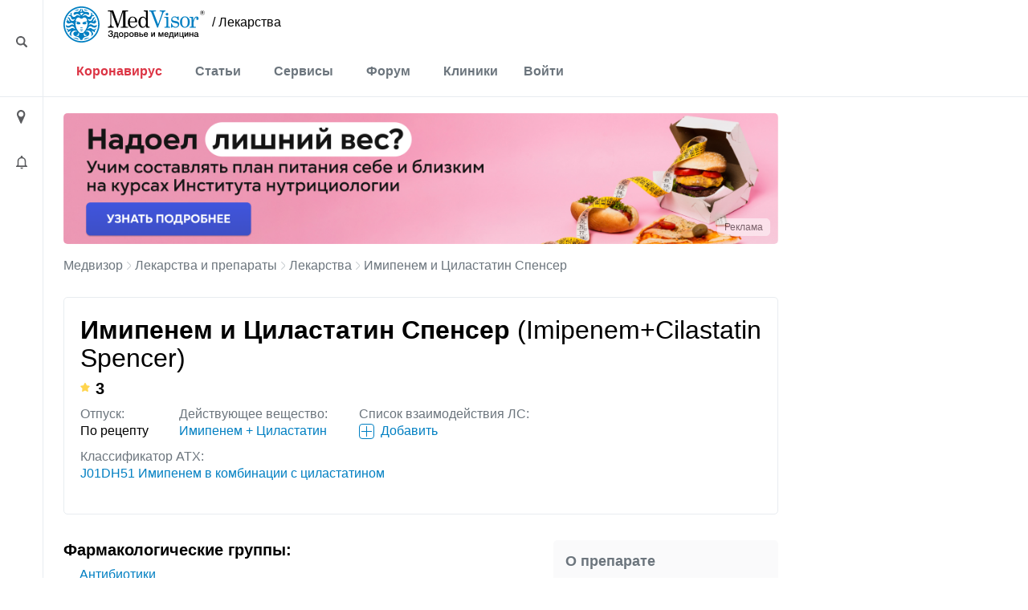

--- FILE ---
content_type: text/html; charset=UTF-8
request_url: https://medvisor.ru/medicine/drug/imipenem-i-tsilastatin-spenser_33768/
body_size: 19633
content:
<!doctype html><html lang="ru"><head><meta name="viewport" content="width=device-width, initial-scale=1"><title>Имипенем и Циластатин Спенсер: инструкция по применению, аналоги | МедВизор</title><link rel="dns-prefetch" href="https://hb.bizmrg.com/"><!-- Yandex.Metrika counter --> <script data-skip-moving="true" async> (function(m,e,t,r,i,k,a){m[i]=m[i]||function(){(m[i].a=m[i].a||[]).push(arguments)}; m[i].l=1*new Date();k=e.createElement(t),a=e.getElementsByTagName(t)[0],k.async=1,k.src=r,a.parentNode.insertBefore(k,a)}) (window, document, "script", "/local/include_area/yandex/tag.js", "ym"); ym(52143409, "init", { clickmap:true, trackLinks:true, accurateTrackBounce:true, webvisor:true }); </script> <noscript><div><img src="https://mc.yandex.ru/watch/52143409" style="position:absolute; left:-9999px;" alt="" /></div></noscript> <!-- /Yandex.Metrika counter --><script data-skip-moving=true async src="//sjsmartcontent.org/static/plugin-site/js/sjplugin.js" data-site="6izx"></script>        <meta http-equiv="Content-Type" content="text/html; charset=UTF-8" /><meta name="description" content="Инструкция по применению и аннотация к препарату имипенем и циластатин спенсер. Аналоги, побочные эффекты, показания к применению и противопоказания." /><link rel="canonical" href="https://medvisor.ru/medicine/drug/imipenem-i-tsilastatin-spenser_33768/" /><script data-skip-moving="true">(function(w, d, n) {var cl = "bx-core";var ht = d.documentElement;var htc = ht ? ht.className : undefined;if (htc === undefined || htc.indexOf(cl) !== -1){return;}var ua = n.userAgent;if (/(iPad;)|(iPhone;)/i.test(ua)){cl += " bx-ios";}else if (/Windows/i.test(ua)){cl += ' bx-win';}else if (/Macintosh/i.test(ua)){cl += " bx-mac";}else if (/Linux/i.test(ua) && !/Android/i.test(ua)){cl += " bx-linux";}else if (/Android/i.test(ua)){cl += " bx-android";}cl += (/(ipad|iphone|android|mobile|touch)/i.test(ua) ? " bx-touch" : " bx-no-touch");cl += w.devicePixelRatio && w.devicePixelRatio >= 2? " bx-retina": " bx-no-retina";if (/AppleWebKit/.test(ua)){cl += " bx-chrome";}else if (/Opera/.test(ua)){cl += " bx-opera";}else if (/Firefox/.test(ua)){cl += " bx-firefox";}ht.className = htc ? htc + " " + cl : cl;})(window, document, navigator);</script><link href="/bitrix/cache/css/s1/main/page_cef68fc2d111963da77b6e05dbed18f3/page_cef68fc2d111963da77b6e05dbed18f3_v1.css?175213319571522"   rel="stylesheet" /><link href="/bitrix/cache/css/s1/main/default_e47bb359df004e8869ee9a7a1896048c/default_e47bb359df004e8869ee9a7a1896048c_v1.css?17520564785086"   rel="stylesheet" /><link href="/bitrix/cache/css/s1/main/template_77498789ec65faebfb5d78594fa2e0f0/template_77498789ec65faebfb5d78594fa2e0f0_v1.css?1752056478415488"   data-template-style="true" rel="stylesheet" /><link rel="amphtml" href="https://medvisor.ru/amp/medicine/drug/imipenem-i-tsilastatin-spenser_33768/"><link href="/local/templates/main/assets/fonts/fonts.min.css"><link rel="preconnect" href="https://fonts.gstatic.com" crossorigin><link rel="preconnect" href="https://fonts.googleapis.com"></head><body class="body--site page page_ru page_secondary  "><header class="header" id="top"><div class="container-fluid"><div class="row"><div class="row__left"><div class="content"><i style="margin-top:3px" class="ico ico-loupe ico-big ico--area bl search__top-trigger"></i></div></div><div class="container container__main"><div class="header__inner"><div class="row justify-content-between w100 no-gutters position-relative col__menu-top"><div class="search__top-container search__top-container--hidden w0"><div class="search__top" id="top-search"><form action="/search/"><input class="search__top-input" id="top-search-input" type="text" name="q" value="" autocomplete="off" placeholder="Искать" /><input name="s" class="hidden" type="submit" value="Искать" /></form><i class="ico ico-close search__top-trigger search__top-close"></i></div></div><div class="col-auto"><div class="menu__logo"><a href="/" class="menu__logo-link"><img class="menu__logo-image" alt="MedVisor — Здоровье и медицина" title="MedVisor — Здоровье и медицина" width="176" height="45" src="/local/templates/main/assets/images/logo/logo-r.svg"></a><span class="menu__logo-text"><a href="/medicine/" class="logo-suffix">/&nbsp;Лекарства</a></span></div></div><div class="col-auto d-flex d-md-none"><div class="h-100 d-flex align-items-center"><i class="search__top-trigger ico ico-menu-search mr-1"></i><i class="menu__top-trigger ico ico-burger"></i></div></div><div class="col-24 col-md-auto menu__top-col modal__mobile"><div class="container"><div class="d-flex d-md-none mt-1 py-3 border-top"><div class="menu__top-location-trigger location-trigger"><!--'start_frame_cache_headerMenu'--><i class="ico ico-location"></i>Москва<!--'end_frame_cache_headerMenu'--></div></div><nav class="menu__top"><i class="ico ico-menu-close menu__top-close modal__mobile-close"></i><div class="menu__top-item menu__top-item--dropdown"><!--'start_frame_cache_LkGdQn'--><a href="/covid-19/" class="menu__top-link" style="color:#dc3545;">Коронавирус</a><a href="#" class="submenu__top-next"></a><!--'end_frame_cache_LkGdQn'-->							<div class="menu__top-dropdown"><ul class="menu__top-submenu"><li class="menu__top-subitem"><a href="/covid-19/" class="menu__top-sublink">Полезная информация</a></li><li class="menu__top-subitem"><a href="/covid-19/monitor/" class="menu__top-sublink">Мониторинг</a></li><li class="menu__top-subitem"><a href="/covid-19/monitor/russia/" class="menu__top-sublink">Мониторинг по России</a></li></ul></div></div><div class="menu__top-item menu__top-item--dropdown"><!--'start_frame_cache_W4WHwB'--><a href="/" class="menu__top-link">Статьи</a><a href="#" class="submenu__top-next"></a><!--'end_frame_cache_W4WHwB'-->							<div class="menu__top-dropdown"><ul class="menu__top-submenu"><li class="menu__top-subitem"><a href="/articles/privivki/" class="menu__top-sublink">Прививки</a></li><li class="menu__top-subitem"><a href="/articles/allergii/" class="menu__top-sublink">Аллергии</a></li><li class="menu__top-subitem"><a href="/articles/diabet/" class="menu__top-sublink">Диабет</a></li><li class="menu__top-subitem"><a href="/articles/migren/" class="menu__top-sublink">Мигрень</a></li><li class="menu__top-subitem menu__top-subitem--divide"><a href="/articles/" class="menu__top-sublink btn-border fs-small">Еще 35 разделов</a></li><li class="menu__top-subitem"><a href="/articles/" class="menu__top-sublink">Статьи</a></li><li class="menu__top-subitem"><a href="/pervaya-pomoshch/" class="menu__top-sublink">Первая помощь</a></li><li class="menu__top-subitem"><a href="/rezultaty-analizov/" class="menu__top-sublink">Результаты анализов</a></li><li class="menu__top-subitem"><a href="/news/" class="menu__top-sublink">Новости</a></li></ul></div></div><div class="menu__top-item menu__top-item--dropdown"><!--'start_frame_cache_onKeLo'--><a href="/services/" class="menu__top-link">Сервисы</a><a href="#" class="submenu__top-next"></a><!--'end_frame_cache_onKeLo'-->							<div class="menu__top-dropdown"><ul class="menu__top-submenu"><li class="menu__top-subitem"><a href="/services/procent-zhira-v-tele/" class="menu__top-sublink">Калькулятор процента жира в теле</a></li><li class="menu__top-subitem"><a href="/services/navy-procent-zhira-v-tele/" class="menu__top-sublink">Калькулятор для определения процента жира по методу ВМС США</a></li><li class="menu__top-subitem"><a href="/services/kalkulyator-velichiny-osnovnogo-obmena/" class="menu__top-sublink">Калькулятор основного обмена веществ</a></li><li class="menu__top-subitem"><a href="/services/kalkulyator-korrektirovki-dosi-insulina/" class="menu__top-sublink">Калькулятор корректировки дозы инсулина</a></li><li class="menu__top-subitem menu__top-subitem--divide"><a href="/services/" class="menu__top-sublink btn-border fs-small">Еще 17 сервисов</a></li><li class="menu__top-subitem"><a href="/analyzes/" class="menu__top-sublink">Расшифровка анализов онлайн</a></li></ul></div></div><div class="menu__top-item"><!--'start_frame_cache_CO10sC'--><a href="/forum/" class="menu__top-link">Форум</a><!--'end_frame_cache_CO10sC'-->					</div><div class="menu__top-item"><!--'start_frame_cache_djh4n9'--><a href="/moskva/hospitals/" class="menu__top-link">Клиники</a><!--'end_frame_cache_djh4n9'-->					</div></nav><div class="menu__top menu__top-auth-link"><div class="menu__top-item"><a href="#" class="menu__top-link js-auth-form-trigger">Войти</a></div></div></div></div></div></div></div><div class="row__right"></div></div></div></header><main class="page__main"><div class="container-fluid h-100"><div class="row h-100"><div class="row__left"><div class="content"><i class="ico ico-location ico-big ico--area bl location-trigger"></i><i class="ico ico-bell ico--area ico-big bl"></i></div><a href="#top" class="scroll-top"><span class="scroll-top-button"><span>наверх</span></span></a></div><div class="container container__main pb-5"><!--noindex--><div class="city-select__wrapper notCover modal__mobile"><img style="width:100%;height:auto;" alt="Местоположение" src="/local/templates/main/assets/images/ui/img_preloader.svg"></div><!--/noindex--><div class="user__form-wrapper js-user-form-wrapper notCover modal__mobile"><div class="container"><i class="ico ico-menu-close modal__mobile-close"></i><div class="user__form js-user-form-placeholder"></div><img class="js-user-form-loader" alt="Войти в аккуант" style="display:none;width:100%;height:auto;" src="/local/templates/main/assets/images/ui/img_preloader.svg"></div></div><section class="page__content"><div class="page__inner "><div class="row"><div class="col-24"><!--'start_frame_cache_topBanner'-->                                                                                            <div class="rk-offer rk-offer--top"><div class="rk-offer__top"><noindex><a href="/bitrix/rk.php?id=1&amp;site_id=s1&amp;event1=banner&amp;event2=click&amp;event3=1+%2F+%5B1%5D+%5BTOP%5D+%D0%A0%D0%BE%D0%B7%D0%BE%D0%B2%D1%8B%D0%B5+%D0%B1%D0%B0%D0%BD%D0%BD%D0%B5%D1%80%D1%8B+%D1%81+%D0%B1%D1%83%D1%80%D0%B3%D0%B5%D1%80%D0%BE%D0%BC+%D0%BD%D0%B0+%D0%B3%D0%BB%D0%B0%D0%B2%D0%BD%D0%BE%D0%B9&amp;goto=https%3A%2F%2Fpro.nutriciologiya.com%2F%3Futm_source%3Dmedvizor%26utm_medium%3Dbanner%26utm_campaign%3DINO%26utm_content%3Dglavnaya_pinkbanner&amp;af=fad44d7592228b3933454088cbb50350" rel="nofollow"><picture><source media="(max-width: 992px)" srcset="/upload/rk/6ae/7ki8hj81a66n3t6d3lu1go5whfkwybwk.png">    <source media="(min-width: 993px)" srcset="/upload/rk/abe/ek2zf7ug6hom684fdp70nhi1e469y919.png">    <img src="/upload/rk/abe/ek2zf7ug6hom684fdp70nhi1e469y919.png" class="img-responsive" loading="lazy" alt="162765"></picture></a></noindex></div><div class="rk-offer__shild x-right y-bottom "><button type="button" class="rk-offer__button" data-container="body"  data-toggle="popover" data-placement="left" data-content="ИНН:7203508378 erid:2W5zFGKVc6L АНО ДПО НАЦИОНАЛЬНАЯ АКАДЕМИЯ МЕДИЦИНСКОГО ОБРАЗОВАНИЯ ИМЕНИ Н.А. БОРОДИНА ">Реклама</button></div></div><!--'end_frame_cache_topBanner'-->                                                                    </div></div><div class="row"><div class="col-24"></div></div><div class="row"><div class="col-24"><div class="breadcrumb"><div class="breadcrumb-item"><a class="breadcrumb-link" href="/" title="Медвизор">Медвизор</a></div><div class="breadcrumb-item"><i class="ico ico-right"></i><a class="breadcrumb-link" href="/medicine/" title="Лекарства и препараты">Лекарства и препараты</a></div><div class="breadcrumb-item"><i class="ico ico-right"></i><a class="breadcrumb-link" href="/medicine/drug/" title="Лекарства">Лекарства</a></div><div class="breadcrumb-item"><i class="ico ico-right"></i>Имипенем и Циластатин Спенсер</div></div><script type="application/ld+json">{"@context":"http:\/\/schema.org","@type":"BreadcrumbList","itemListElement":[[{"@type":"ListItem","position":0,"item":{"@id":"https:\/\/medvisor.ru\/","name":"Главная"}},{"@type":"ListItem","position":1,"item":{"@id":"https:\/\/medvisor.ru\/medicine\/","name":"Лекарства и препараты"}},{"@type":"ListItem","position":2,"item":{"@id":"https:\/\/medvisor.ru\/medicine\/drug\/","name":"Лекарства"}},{"@type":"ListItem","position":3,"item":{"@id":"https:\/\/medvisor.ru\/medicine\/drug\/imipenem-i-tsilastatin-spenser_33768\/","name":"Имипенем и Циластатин Спенсер"}}]]}</script>	<div class="drug__detail"><div class="row mt-2 mb-3"><div class="col-24"><div class="drug__preview drug__preview--big mb-3"><div class="drug__preview-content"><div class="drug__preview-header"><h1 class="page__title drug__detail-title">Имипенем и Циластатин Спенсер <span class="font-weight-normal">(Imipenem+Cilastatin Spencer)</span></h1><div class="drug__preview-rating mb-1"><!--'start_frame_cache_IjWcdm'--><i class="ico ico-star mr-1"></i> 3<!--'end_frame_cache_IjWcdm'-->				</div></div><div class="drug__preview-description"><div class="drug__preview-description-item"><div class="drug__preview-description-item-title flex-grow-1">Отпуск:</div><div class="drug__preview-description-item-value">
															По рецепту													</div></div><div class="drug__preview-description-item"><div class="drug__preview-description-item-title">Действующее вещество:</div><div class="drug__preview-description-item-value"><a href="/medicine/substance/imipenem-tsilastatin_26933/">Имипенем + Циластатин</a></div></div><div class="drug__preview-description-item"><div class="drug__preview-description-item-title">Список взаимодействия ЛС:</div><div class="drug__preview-description-item-value"><a href="#" data-id="33768" class="drug__preview-add-to-interaction d-flex"><i class="ico-adder ico-add mr-2"></i> <span>Добавить</span></a></div></div><div class="drug__preview-description-item"><div class="drug__preview-description-item-title">Классификатор АТХ:</div><div class="drug__preview-description-item-value"><a href="/medicine/atx/j/01/d/h/51/">J01DH51 Имипенем в комбинации с циластатином</a></div></div></div></div></div></div></div><div class="row"><div class="col-24 col-lg-16"><div class="drug__detail-body section__detail"><div class="drug__detail-body-item"><h2 class="paragraph" data-name="Фармакологические группы">Фармакологические группы:</h2><div class="section__showmore drug__detail-body-item-content"><div class="section__showmore-wrapper drug__itemlist-wrapper"><ul class="drug__itemlist section__showmore-content"><li><a href="/medicine/farm-group/protivomikrobnye-protivoparazitarnye-protivoglistnye-sredstva/antibiotiki/">Антибиотики</a></li></ul></div><button class="section__showmore-btn btn-border">Показать еще ↓</button></div></div><div class="drug__detail-body-item"><h2 class="paragraph" data-name="Международный классификатор (МКБ-10)">Международный классификатор болезней (МКБ-10):</h2><div class="section__showmore drug__detail-body-item-content"><div class="section__showmore-wrapper drug__itemlist-wrapper"><ul class="drug__itemlist section__showmore-content"><li><a href="/medicine/mkb/a00-v99/a30-a49/a41/9/"><span class="drug__code">A41.9</span> Септицемия неуточненная</a></li><li><a href="/medicine/mkb/a00-v99/a30-a49/a49/9/"><span class="drug__code">A49.9</span> Бактериальная инфекция неуточненная</a></li><li><a href="/medicine/mkb/i00-i99/i30-i52/i33/0/"><span class="drug__code">I33.0</span> Острый и подострый инфекционный эндокардит</a></li><li><a href="/medicine/mkb/i00-i99/i30-i52/i38/"><span class="drug__code">I38</span> Эндокардит, клапан не уточнен</a></li><li><a href="/medicine/mkb/j00-j99/j20-j22/j20/"><span class="drug__code">J20</span> Острый бронхит</a></li><li><a href="/medicine/mkb/j00-j99/j20-j22/j21/"><span class="drug__code">J21</span> Острый бронхиолит</a></li><li><a href="/medicine/mkb/j00-j99/j20-j22/j22/"><span class="drug__code">J22</span> Острая респираторная инфекция нижних дыхательных путей неуточненная</a></li><li><a href="/medicine/mkb/k00-k93/k65-k67/k65/"><span class="drug__code">K65</span> Перитонит</a></li><li><a href="/medicine/mkb/m00-m99/m00-m25/m00-m03/"><span class="drug__code">M00-M03</span> Инфекционные артропатии</a></li><li><a href="/medicine/mkb/n00-n99/n30-n39/n39/0/"><span class="drug__code">N39.0</span> Инфекция мочевыводящих путей без установленной локализации</a></li><li><a href="/medicine/mkb/n00-n99/n70-n77/n73/9/"><span class="drug__code">N73.9</span> Воспалительные болезни женских тазовых органов неуточненные</a></li><li><a href="/medicine/mkb/s00-t98/t80-t88/t81/4/"><span class="drug__code">T81.4</span> Инфекция, связанная с процедурой, не классифицированная в других рубриках</a></li></ul></div><button class="section__showmore-btn btn-border">Показать еще ↓</button></div></div><div class="drug__detail-body-item"><div class="mb-2" style="display:none;">&nbsp;</div><h2 class="paragraph" data-name="Состав и форма выпуска">Состав и форма выпуска</h2><div class="drug__detail-body-item-content"><table ><tbody><tr><td>
		 Порошок для приготовления раствора для в/в введения
	</td><td>
		 1 фл.
	</td></tr><tr><td>
		 имипенем
	</td><td>
		 500 мг
	</td></tr><tr><td>
		 циластатин натрия
	</td><td>
		 500 мг
	</td></tr></tbody></table><p>
	 Флаконы (1) - пачки картонные.
</p></div></div><div class="drug__detail-body-item"><h2 class="paragraph" data-name="Фармакологическое действие">Фармакологическое действие</h2><div class="drug__detail-body-item-content"><p></p><p>
	Бета-лактамный антибиотик широкого спектра действия. Подавляет синтез клеточной стенки бактерий и оказывает бактерицидное действие в отношении широкого спектра грамположительных и грамотрицательных микроорганизмов, аэробных и анаэробных. <br>
	 Имипенем&nbsp;- производное тиенамицина, относится к группе карбапенемов. <br>
	 Циластатин натрия&nbsp;ингибирует дегидропептидазу - фермент, метаболизирующий имипенем в почках, что значительно увеличивает концентрацию неизмененного имипенема в мочевыводящих путях. Циластатин не имеет собственной антибактериальной активности, не угнетает β-лактамазу бактерий. <br>
	 Препарат&nbsp;активен в отношении&nbsp;Pseudomonas aeruginosa, Staphylococcus aureus, Streptococcus faecalis и Bacteroides fragilis. Устойчив к разрушению бактериальной β-лактамазой, что делает его эффективным в отношении многих микроорганизмов, таких как Pseudomonas aeruginosa, Serratia spp. и Enterobacter spp., которые устойчивы к большинству бета-лактамных антибиотиков. Антибактериальный спектр включает практически все клинически значимые патогенные микроорганизмы. <br>
	 Активен в отношении грамотрицательных аэробных бактерий:&nbsp;Achromobacter spp., Acinetobacter spp. (ранее Mima - Herellea), Aeromonas hydrophila, Alcaligenes spp., Bordetella bronchicanis, Bordetella bronchiseptica, Bordetella pertussis, Brucella melitensis, Campylobacter spp., Capnocytophaga spp., Citrobacter spp. (в т.ч. Citrobacter diversus, Citrobacter freundii), Eikenella corrodens, Enterobacter spp. (в т.ч. Enterobacter aerogenes, Enterobacter agglomerans, Enterobacter cloacae), Escherichia coli, Gardnerella vaginalis, Haemophilus ducreyi, Haemophilus influenzae (включая штаммы, образующие бета-лактамазу), Haemophilus parainfluenzae, Hafnia alvei, Klebsiella spp (в т.ч. Klebsiella oxytoca, Klebsiella ozaenae, Klebsiella pneumoniae), Moraxella spp., Morganella morganii (ранее Proteus morganii), Neisseria gonorrhoeae (включая штаммы, образующие пенициллиназу), Neisseria meningitidis, Yersinia spp. (ранее Pasteurella), в т.ч. Yersinia multocida, Yersinia enterocolitica, Yersinia pseudotuberculosis; Plesiomonas shigelloides, Proteus spp. (в т.ч. Proteus mirabilis, Proteus vulgaris), Providencia spp. (в т.ч. Providencia alcalifaciens, Providencia rettgeri (ранее Proteus rettgeri), Providencia stuartii), Pseudomonas spp. (в т.ч. Pseudomonas aeruginosa, Pseudomonas fluorescens, Pseudomonas pseudomallei, Pseudomonas putida, Pseudomonas stutzeri), Salmonella spp. (в т.ч. Salmonella typhi), Serratia spp. (в т.ч. Serratia marcescens, Serratia proteamaculans), Shigella spp; гром положительных аэробных бактерий: Bacillus spp., Enterococcus faecalis, Erysipelothrix rhusiopathiae, Listeria monocytogenes, Nocardia spp., Pediococcus spp., Staphylococcus aureus (включая штаммы, образующие пенициллиназу), Staphylococcus epidermidis (включая штаммы, образующие пенициллиназу), Staphylococcus saprophyticus, Streptococcus agalactiae, Streptococcus pneumoniae, Streptococcus pyogenes, Streptococcus группа С, Streptococcus группа G, зеленящие стрептококки включая альфа- и гамма-гемолитические штаммы); грамотрицательных анаэробных бактерий: Bacteroides spp. (в т.ч. Bacteroides distasonis, Bacteroides fragilis, Prevotella melaninogenica (ранее Bacteroides melaninogenicus), Bacteroides ovatus, Bacteroides thetaiotaomicron, Bacteroides uniformis, Bacteroides vulgatus), Bilophila wadsworthia, Fusobacterium spp в т.ч. (Fusobacterium necrophorum, Fusobacterium nucleatum), Porphyromonas asaccharolytica (ранее Bacteroides asaccharolyticus), Prevotella bivia (ранее Bacteroides bivius), Prevotella disiens (ранее Bacteroides disiens), Prevotella intermedia (ранее Bacteroides intermedius), Veillonella spp.; грамположительных анаэробных бактерий: Actinomyces spp., Bifidobacterium spp., Clostridium spp. (в т.ч. Clostridium perfringens), Eubacter spp., Lactobacillus spp., Microaerophilic streptococcus, Mobiluncus spp., Peptococcus spp., Peptostreptococcus spp., Propionibacterium spp. (включая Propionibacterium acne); др. микроорганизмов: Mycobacterium fortuitum, Mycobacterium smegmatis. <br>
	 Некоторые Staphylococcus spp. (устойчивые к метициллину), Streptococcus spp. (группа D), Stenotrophomonas maltophilia, Enterococcus faecium и некоторые штаммы Pseudomonas cepacia нечувствительны к имипенему. Эффективен против многих инфекций, вызванных бактериями, устойчивыми к цефалоспоринам, аминогликозидам, пенициллинам. In vitro действует синергидно с аминогликозидами в отношении некоторых штаммов Pseudomonas aeruginosa.
</p><p></p></div></div><div class="drug__detail-body-item"><h2 class="paragraph" data-name="Показания">Показания</h2><div class="drug__detail-body-item-content"><p></p><p>
	Инфекционно-воспалительные заболевания, вызванные чувствительными микроорганизмами (полимикробные или смешанные аэробно-анаэробные инфекции):
</p><ul><li>инфекции нижних отделов дыхательных путей;</li><li>инфекции мочевыводящих путей;</li><li>интраабдоминальные инфекции;</li><li>инфекции кожи и мягких тканей;</li><li>инфекции костей и суставов;</li><li>перитонит;</li><li>сепсис;</li><li>эндокардит;</li><li>воспалительные заболевания органов малого таза.</li></ul>
 Профилактика послеоперационных осложнений.
<p></p><p></p></div></div><div class="drug__detail-body-item"><h2 class="paragraph" data-name="Противопоказания к применению">Противопоказания к применению</h2><div class="drug__detail-body-item-content"><ul><li>беременность;</li><li>период лактации;</li><li>ранний детский возраст (до 3 мес);</li><li>у детей с нарушением функции почек (концентрация сывороточного креатинина более 2 мг/дл);</li><li>повышенная чувствительность к компонентам препарата, к карбапенемам и другим бета-лактамным антибиотикам.</li></ul><p></p><p><i>С&nbsp;осторожностью </i> <br>
	 Заболевания ЦНС, ЖКТ (в т.ч. в анамнезе), пожилой возраст.
</p><p></p></div></div><div class="drug__detail-body-item"><h2 class="paragraph" data-name="Применение при беременности и кормлении грудью">Применение при беременности и кормлении грудью</h2><div class="drug__detail-body-item-content"><p>
	Препарат противопоказан к применению при беременности и в период лактации.
</p></div></div><div class="drug__detail-body-item"><div class="mb-2"><div id="yandex_rtb_R-A-562012-13"></div></div><h2 class="paragraph" data-name="Применение у детей">Применение у детей</h2><div class="drug__detail-body-item-content"><p></p><p>
	Детям с массой тела 40 кг и более -&nbsp;те же дозы, что и взрослым. <br>
	 Детям старше 3 месяцев и с массой тела менее 40 кг&nbsp;- 15 мг/кг 4 раза/сут; максимальная суточная доза - 2 г. <br>
	 Противопоказан:
</p><ul><li>ранний детский возраст (до 3 мес);</li><li>у детей с нарушением функции почек (концентрация сывороточного креатинина более 2 мг/дл).</li></ul><p></p><ul></ul></div></div><div class="drug__detail-body-item"><h2 class="paragraph" data-name="Применение у пожилых пациентов">Применение у пожилых пациентов</h2><div class="drug__detail-body-item-content"><p>
	Следует иметь в виду, что у пожилых пациентов вероятно наличие возрастных нарушений функции почек, что может потребовать снижения дозы.
</p></div></div><div class="drug__detail-body-item"><h2 class="paragraph" data-name="Побочные действия">Побочные действия</h2><div class="drug__detail-body-item-content"><p></p><p><i>Со стороны нервной системы:</i>&nbsp;миоклония, психические нарушения, галлюцинации, спутанность сознания, эпилептические припадки, парестезии. <br><i>Со стороны мочевыделителыюй системы:&nbsp;</i>олигурия, анурия, полиурия, острая почечная недостаточность (редко). <br><i>Со стороны желудочно-кишечного тракта:</i>&nbsp;тошнота, рвота, диарея, пссвдомембранозный энтероколит, гепатит (редко). <br><i>Со стороны органов кроветворения и системы гемостаза:</i>&nbsp;эозинофилия, лейкопения, нейтропения, агранулоцитоз. тромбоцитопения, тромбоцитоз, моноцитоз, лимфоцитоз. базофилия, снижение гемоглобина, удлинение протромбииового времени. <br><i>Лабораторные показатели:</i>&nbsp;повышение активности печеночных трансаминаз и щелочной фосфатазы, гипербилирубинемия. гиперкреатининемия, повышение концентрации азота мочевины, прямой положительный тест Кумбса. <br><i>Аллергические реакции:&nbsp;</i>кожная сыпь, зуд, крапивница, мультиформная экссудативная эритема (в т.ч. синдром Стивенса-Джопсона), ангионевротический отек, токсический эпидермальный некролиз (редко), эксфолиативный дерматит (редко), лихорадка, анафилактические реакции. <br><i>Местные реакции:</i>&nbsp;тромбофлебит. <br><i>Прочие:</i>&nbsp;кандидоз, нарушение вкуса.
</p><p></p></div></div><div class="drug__detail-body-item"><h2 class="paragraph" data-name="Взаимодействие">Взаимодействие</h2><div class="drug__detail-body-item-content"><p></p><p>
	Фармацевтически несовместим с солью молочной кислоты, другими антибактериальными препаратами. <br>
	 При одновременном применении с пенициллинами и цсфалоспоринами возможна перекрестная аллергия; проявляет антагонизм по отношению к другим бета-лактамным антибиотикам (пенициллинам, цефалоспоринам и монобактамам). <br>
	 Ганцикловир повышает риск развития генерализованных судорог. <br>
	 Лекарственные средства, блокирующие канальцевую секрецию, незначительно увеличивают концентрацию в плазме и Т<sub>1/2</sub>&nbsp;имипенема (если требуются высокие концентрации имипенема, применять эти лекарственные средства одновременно не рекомендуется).
</p><p></p></div></div><div class="drug__detail-body-item"><h2 class="paragraph" data-name="Способ применения и дозы">Способ применения и дозы</h2><div class="drug__detail-body-item-content"><p></p><p>
	В/в капельно. <br>
	 Приведенные ниже дозы рассчитаны на&nbsp;массу тела 70 кг и более и клиренс креатинина (КК) 70 мл/мин/1.73 кв.м и более. Для&nbsp;больных с КК менее 70 мл/мин/1.73 кв.м и/или меньшей массой тела&nbsp;следует пропорционально уменьшить дозу. <br>
	 Средняя терапевтическая доза дня&nbsp;взрослых&nbsp;при в/в введении - 1-2 г/сут, разделенная на 3-4 введения; максимальная суточная доза - 4 г или 50 мг/кг в зависимости от тоге, какая доза будет меньшей. <br>
	 Больным с&nbsp;легкой степенью тяжести инфекции&nbsp;- по 250 мг 4 раза/сут,&nbsp;средней степенью&nbsp;- 500 мг 3 раза/сут или 1 г 2 раза/сут,&nbsp;тяжелой степенью&nbsp;- 500 мг 4 раза/сут, при&nbsp;инфекции, угрожающей жизни больного,&nbsp;- 1 г 3-4 раза/сут. Каждые 250-500 мг вводят в/в в течение 20-30 мин, а каждые I г - в течение 40-60 мин. <br>
	 Для&nbsp;профилактики послеоперационных инфекций&nbsp;- 1 г во время вводной анестезии и 1 г через 3 ч. В случае хирургического вмешательства с высокой степенью риска развития инфекции (операция на толстой и прямой кишке) дополнительно вводят по 500 мг через 8 и 16 ч после общей анестезии. <br>
	 Максимальные суточные дозы для в/в введения у&nbsp;больных с почечной недостаточностью в зависимости от степени тяжести инфекции и значений КК (мл/мин/1.73 кв.м):
</p><ul><li>при&nbsp;легком течении инфекции&nbsp;и&nbsp;КК 41-70 мл/мин&nbsp;- по 250 мг через 8 ч,&nbsp;КК 21-40 мл/мин&nbsp;- по 250 мг через 12 ч,&nbsp;КК 6-20 мл/мин&nbsp;- по 250 мг через 12 ч;</li><li>при&nbsp;инфекции средней тяжести&nbsp;и&nbsp;КК 41-70 мл/мин&nbsp;- по 250 мг через 6 ч,&nbsp;КК 21-40 мл/мин&nbsp;- по 250 мг через 8 ч,&nbsp;КК 6-20 мл/мин&nbsp;- по 250 мг через 12 ч;</li><li>при&nbsp;тяжелом течении (высокочувствительные штаммы)&nbsp;и&nbsp;КК 41-70 мл/мин- по 500 мг через 8 ч,&nbsp;КК 21-40 мл/мин&nbsp;- по 250 мг через 6 ч,&nbsp;КК 6-20 мл/мин&nbsp;- по 250 мг через 12 ч;</li><li>при&nbsp;тяжелом течении (умеренно чувствительные штаммы, в т.ч. Pseudomonas aeruginosa)&nbsp;и&nbsp;КК 41-70 мл/мин&nbsp;- по 500 мг через 6 ч,&nbsp;КК 21-40 мл/мин&nbsp;- по 500 мг через 8 ч,&nbsp;КК 6-20 мл/мин&nbsp;- по 500 мг через 12 ч;</li><li>при&nbsp;тяжелом течении инфекции, угрожающей жизни, и&nbsp;КК 41-70 мл/мин&nbsp;- по 750 мг через 8 ч,&nbsp;КК 21-40 мл/мин&nbsp;- по 500 мг через 6 ч,&nbsp;КК 6-20 мл/мин&nbsp;- по 500 мг через 12 ч.</li></ul>
 Больным с КК менее 5 мл/мин&nbsp;назначают только в случае, если каждые 48 ч проводится гемодиализ, с последующим введением через 12 ч (с момента завершения процедуры). <br>
 В настоящее время нет достаточных данных по режиму дозирования при&nbsp;предоперационной профилактике&nbsp;пациентов с КК менее 70 мл/мин/1.73 кв.м. <br>
 Детям с массой тела 40 кг и более -&nbsp;те же дозы, что и взрослым. <br>
 Детям старше 3 месяцев и с массой тела менее 40 кг&nbsp;- 15 мг/кг 4 раза/сут; максимальная суточная доза - 2 г. <br>
 Для приготовления инфузионного раствора во флакон добавляют 100 мл растворителя (0.9% раствор натрия хлорида, 5% водный раствор декстрозы, 10% водный раствоэ декстрозы, раствор 5% декстрозы и 0.9% натрия хлорида). Концентрация имипенема в полученном растворе составляет 5 мг/мл.
<p></p><p></p></div></div><div class="drug__detail-body-item"><div class="mb-2"><div id="yandex_rtb_R-A-562012-14"></div></div><h2 class="paragraph" data-name="Условия хранения">Условия хранения</h2><div class="drug__detail-body-item-content"><p></p><p>
	Хранить в сухом, защищенном от света месте, при температуре не выше 25° С. <br>
	 Хранить в недоступном для детей месте.
</p><p></p></div></div><div class="drug__detail-body-item"><h2 class="paragraph" data-name="Срок годности">Срок годности</h2><div class="drug__detail-body-item-content"><p></p><p>
	2 года. <br>
	 Не использовать по истечении срока годности.
</p><p></p></div></div><div class="drug__detail-body-item"><h2 class="paragraph" data-name="Производитель">Производитель</h2><div class="drug__detail-body-item-content"><p>
	COOPER PHARMA Индия
</p></div></div><div class="drug__detail-body-item"><h2 class="paragraph" data-name="Условия отпуска из аптек">Условия отпуска из аптек</h2><div class="drug__detail-body-item-content"><p>
	По рецепту.
</p></div></div><div class="drug__detail-body-item"><h2 class="paragraph" data-name="Фармакокинетика">Фармакокинетика</h2><div class="drug__detail-body-item-content"><p></p><p>
	C<sub>max&nbsp;</sub>имипенема при в/в введении в дозе 250, 500 или 1000 мг в течение 20 мин - 14-24, 21-58 и 41-83 мкг/мл соответственно. C<sub>max&nbsp;</sub>циластатина при в/в введении в дозе 250, 500 или 1000 мг в течение 20 мин - 15-25, 31-49 и 56-80 мкг/мл. Связывание с белками плазмы имипенема - 20%, циластатина - 40%. Быстро и хорошо распределяется в большинстве тканей и жидкостей организма. Наивысшие концентрации достигаются в плевральном выпоте, перитонеальной и интерстициальной жидкостях и репродуктивных органах. В низких концентрациях обнаруживается в спинномозговой жидкости.V<sub>d&nbsp;</sub>у взрослых - 0.23-0.31 л/кг, у детей 2-12 лет - 0.7 л/кг, у новорожденных - 0.4-0.5 л/кг. <br>
	 Блокирование канальцевой секреции имипенема циластатином приводит к ингибированию его почечного метаболизма и накоплению в моче в неизмененном виде. Циластатин метаболизируется до N-ацетилового соединения. При в/в введении T<sub>1/2&nbsp;</sub>имипенема и циластатина у взрослых - 1 ч, у детей 2-12 лет - 1-1.2 ч, у новорожденных Т<sub>1/2&nbsp;</sub>имипенема - 1.7-2.4 ч, циластатина - 3.8-8.4 ч; при нарушении функции почек Т<sub>1/2&nbsp;</sub>имипенема - 2.9-4 ч, циластатина - 13.3-17.1 ч. Выводится преимущественно почками (70-76% в течение 10 ч) путем клубочковой фильтрации (2/3) и активной канальцевой секреции (1/3); 1-2% выводится через ЖКТ и 20-25% - внепочечным путем (механизм неизвестен). <br>
	 Быстро и эффективно (73-90%) выводится посредством гемодиализа (в результате 3-часового сеанса прерывистой гемофильтрации удаляется 75% полученной дозы).
</p><p></p></div></div><div class="drug__detail-body-item"><h2 class="paragraph" data-name="Передозировка">Передозировка</h2><div class="drug__detail-body-item-content"><p></p><p>
	Симптомы:&nbsp;возможно усиление побочных эффектов. <br>
	 Нет специальной информации по лечению передозировки препарата. Имипенем и циластатин подвергаются гемодиализу. Однако эффективность данной процедуры при передозировке препарата неизвестна.
</p><p></p></div></div><div class="drug__detail-body-item"><div class="mb-2"><div id="yandex_rtb_R-A-562012-12"></div></div><h2 class="paragraph" data-name="Особые указания">Особые указания</h2><div class="drug__detail-body-item-content"><p></p><p>
	Не рекомендуется для лечения менингита. Окрашивает мочу в красноватый цвет. <br>
	 Лекарственная форма для в/в введения не должна использоваться для в/м и наоборот. Перед началом терапии должен быть собран тщательный анамнез на предмет предыдущих аллергических реакций на бета-лактамные антибиотики. <br>
	 У лиц, имеющих в анамнезе заболевания ЖКТ (особенно колит), отмечается повышенный риск развития псевдомембранозного энтероколита. <br>
	 Терапия противоэпилептическими лекарственными средствами у больных с травмами головного мозга или судорогами в анамнезе должна продолжаться весь период лечения препаратом (во избежание побочных эффектов со стороны ЦНС). <br>
	 Следует иметь в виду, что у пожилых пациентов вероятно наличие возрастных нарушений функции почек, что может потребовать снижения дозы.
</p><p></p></div></div>										<div class="drug__detail-body-item"></div><div id="analog" class="mt-5 pt-5 drug__extralist js-dinamic-list"><h2 class="mb-4 paragraph" data-name="Аналоги(<b>16</b>)">16 аналогов</h2><div class="js-dinamic-list"><div class="drug__preview mb-3 js-dinamic-item"><div class="drug__preview-image"><a href="/medicine/drug/akvapenem_29515/"><img src="/local/templates/main/assets/images/ui/img_preloader.svg" class="lazy" data-src="/local/templates/main/assets/images/ui/drug.svg" alt="Аквапенем" title="Аквапенем"></a></div><div class="drug__preview-content"><div class="drug__preview-header"><a href="/medicine/drug/akvapenem_29515/">Аквапенем</a><div class="drug__preview-rating ml-3"><i class="ico ico-star mr-1"></i> 5						</div></div><div class="drug__preview-description"><span class="drug__preview-description-item text-nowrap">
							Отпуск: По рецепту						</span></div><div class="drug__preview-footer"><!--'start_frame_cache_jmonnO'-->														<div class="drug__preview-footer-col"><a href="/medicine/drug/akvapenem_29515/#reviews">1 отзыв</a></div><!--'end_frame_cache_jmonnO'-->					</div></div></div><div class="drug__preview mb-3 js-dinamic-item"><div class="drug__preview-image"><a href="/medicine/drug/baktopenem_77523/"><img src="/local/templates/main/assets/images/ui/img_preloader.svg" class="lazy" data-src="/local/templates/main/assets/images/ui/drug.svg" alt="Бактопенем" title="Бактопенем"></a></div><div class="drug__preview-content"><div class="drug__preview-header"><a href="/medicine/drug/baktopenem_77523/">Бактопенем</a><div class="drug__preview-rating ml-3"><i class="ico ico-star mr-1"></i> 0						</div></div><div class="drug__preview-description"><span class="drug__preview-description-item">
								Класс: <span class="drug__preview-description-item-span">Карбапенемы в комбинациях</span></span></div><div class="drug__preview-footer"><!--'start_frame_cache_jsjk4V'-->														<div class="drug__preview-footer-col"><a href="/medicine/drug/baktopenem_77523/#reviews">Отзывы</a></div><!--'end_frame_cache_jsjk4V'-->					</div></div></div><div class="drug__preview mb-3 js-dinamic-item"><div class="drug__preview-image"><a href="/medicine/drug/grimipenem_32691/"><img src="/local/templates/main/assets/images/ui/img_preloader.svg" class="lazy" data-src="https://hb.bizmrg.com/medvisor.ru/resize_cache/150894/da2293839965185575dd52a0afa5c4ba/iblock/3e4/3e49cceadd2c712ed309773579f467aa/7cd9c242006d484616ef74dd77c172fb.jpg" alt="Гримипенем®" title="Гримипенем®"></a></div><div class="drug__preview-content"><div class="drug__preview-header"><a href="/medicine/drug/grimipenem_32691/">Гримипенем®</a><div class="drug__preview-rating ml-3"><i class="ico ico-star mr-1"></i> 3.5						</div></div><div class="drug__preview-description"><span class="drug__preview-description-item text-nowrap">
							Отпуск: По рецепту						</span></div><div class="drug__preview-footer"><!--'start_frame_cache_DVQLUT'-->														<div class="drug__preview-footer-col"><a href="/medicine/drug/grimipenem_32691/#reviews">2 отзыва</a></div><!--'end_frame_cache_DVQLUT'-->					</div></div></div><div class="drug__preview mb-3 js-dinamic-item"><div class="drug__preview-image"><a href="/medicine/drug/imipenem-c-tsilastatinom-long-sheng-farm_33764/"><img src="/local/templates/main/assets/images/ui/img_preloader.svg" class="lazy" data-src="/local/templates/main/assets/images/ui/drug.svg" alt="Имипенем c циластатином - Лонг Шенг Фарма Лимитед®" title="Имипенем c циластатином - Лонг Шенг Фарма Лимитед®"></a></div><div class="drug__preview-content"><div class="drug__preview-header"><a href="/medicine/drug/imipenem-c-tsilastatinom-long-sheng-farm_33764/">Имипенем c циластатином - Лонг Шенг Фарма Лимитед®</a><div class="drug__preview-rating ml-3"><i class="ico ico-star mr-1"></i> 3						</div></div><div class="drug__preview-description"><span class="drug__preview-description-item">
								Класс: <span class="drug__preview-description-item-span">Карбапенемы в комбинациях</span></span></div><div class="drug__preview-footer"><!--'start_frame_cache_LzVBsl'-->														<div class="drug__preview-footer-col"><a href="/medicine/drug/imipenem-c-tsilastatinom-long-sheng-farm_33764/#reviews">1 отзыв</a></div><!--'end_frame_cache_LzVBsl'-->					</div></div></div><div class="drug__preview mb-3 js-dinamic-item"><div class="drug__preview-image"><a href="/medicine/drug/imipenem-i-tsilastatin_33765/"><img src="/local/templates/main/assets/images/ui/img_preloader.svg" class="lazy" data-src="/local/templates/main/assets/images/ui/drug.svg" alt="Имипенем и циластатин" title="Имипенем и циластатин"></a></div><div class="drug__preview-content"><div class="drug__preview-header"><a href="/medicine/drug/imipenem-i-tsilastatin_33765/">Имипенем и циластатин</a><div class="drug__preview-rating ml-3"><i class="ico ico-star mr-1"></i> 3						</div></div><div class="drug__preview-description"><span class="drug__preview-description-item text-nowrap">
							Отпуск: По рецепту						</span><span class="drug__preview-description-item">
								Класс: <span class="drug__preview-description-item-span">Карбапенемы в комбинациях</span></span></div><div class="drug__preview-footer"><!--'start_frame_cache_XAaGWN'-->														<div class="drug__preview-footer-col"><a href="/medicine/drug/imipenem-i-tsilastatin_33765/#reviews">1 отзыв</a></div><!--'end_frame_cache_XAaGWN'-->					</div></div></div><div class="drug__preview mb-3 js-dinamic-item"><div class="drug__preview-image"><a href="/medicine/drug/imipenem-i-tsilastatin-dzhodas_33766/"><img src="/local/templates/main/assets/images/ui/img_preloader.svg" class="lazy" data-src="/local/templates/main/assets/images/ui/drug.svg" alt="Имипенем и Циластатин Джодас" title="Имипенем и Циластатин Джодас"></a></div><div class="drug__preview-content"><div class="drug__preview-header"><a href="/medicine/drug/imipenem-i-tsilastatin-dzhodas_33766/">Имипенем и Циластатин Джодас</a><div class="drug__preview-rating ml-3"><i class="ico ico-star mr-1"></i> 3						</div></div><div class="drug__preview-description"><span class="drug__preview-description-item text-nowrap">
							Отпуск: По рецепту						</span><span class="drug__preview-description-item">
								Класс: <span class="drug__preview-description-item-span">Антибиотики</span></span></div><div class="drug__preview-footer"><!--'start_frame_cache_mUgtDa'-->														<div class="drug__preview-footer-col"><a href="/medicine/drug/imipenem-i-tsilastatin-dzhodas_33766/#reviews">1 отзыв</a></div><!--'end_frame_cache_mUgtDa'-->					</div></div></div><div class="drug__preview mb-3 js-dinamic-item"><div class="drug__preview-image"><a href="/medicine/drug/imipenem-i-tsilastatin-natriya_33767/"><img src="/local/templates/main/assets/images/ui/img_preloader.svg" class="lazy" data-src="/local/templates/main/assets/images/ui/drug.svg" alt="Имипенем и циластатин натрия" title="Имипенем и циластатин натрия"></a></div><div class="drug__preview-content"><div class="drug__preview-header"><a href="/medicine/drug/imipenem-i-tsilastatin-natriya_33767/">Имипенем и циластатин натрия</a><div class="drug__preview-rating ml-3"><i class="ico ico-star mr-1"></i> 3						</div></div><div class="drug__preview-description"><span class="drug__preview-description-item">
								Класс: <span class="drug__preview-description-item-span">Карбапенемы в комбинациях</span></span></div><div class="drug__preview-footer"><!--'start_frame_cache_qq9KIy'-->														<div class="drug__preview-footer-col"><a href="/medicine/drug/imipenem-i-tsilastatin-natriya_33767/#reviews">1 отзыв</a></div><!--'end_frame_cache_qq9KIy'-->					</div></div></div><div class="drug__preview mb-3 js-dinamic-item"><div class="drug__preview-image"><a href="/medicine/drug/imipenem-s-tsilastatinom_33769/"><img src="/local/templates/main/assets/images/ui/img_preloader.svg" class="lazy" data-src="/local/templates/main/assets/images/ui/drug.svg" alt="Имипенем с циластатином" title="Имипенем с циластатином"></a></div><div class="drug__preview-content"><div class="drug__preview-header"><a href="/medicine/drug/imipenem-s-tsilastatinom_33769/">Имипенем с циластатином</a><div class="drug__preview-rating ml-3"><i class="ico ico-star mr-1"></i> 3						</div></div><div class="drug__preview-description"><span class="drug__preview-description-item">
								Класс: <span class="drug__preview-description-item-span">Карбапенемы в комбинациях</span></span></div><div class="drug__preview-footer"><!--'start_frame_cache_WDCr9a'-->														<div class="drug__preview-footer-col"><a href="/medicine/drug/imipenem-s-tsilastatinom_33769/#reviews">1 отзыв</a></div><!--'end_frame_cache_WDCr9a'-->					</div></div></div><div class="drug__preview mb-3 js-dinamic-item"><div class="drug__preview-image"><a href="/medicine/drug/imipenem-tsilastatin-kabi_33772/"><img src="/local/templates/main/assets/images/ui/img_preloader.svg" class="lazy" data-src="/local/templates/main/assets/images/ui/drug.svg" alt="Имипенем/Циластатин Каби" title="Имипенем/Циластатин Каби"></a></div><div class="drug__preview-content"><div class="drug__preview-header"><a href="/medicine/drug/imipenem-tsilastatin-kabi_33772/">Имипенем/Циластатин Каби</a><div class="drug__preview-rating ml-3"><i class="ico ico-star mr-1"></i> 3						</div></div><div class="drug__preview-description"><span class="drug__preview-description-item">
								Класс: <span class="drug__preview-description-item-span">Карбапенемы в комбинациях</span></span></div><div class="drug__preview-footer"><!--'start_frame_cache_9G6JHX'-->														<div class="drug__preview-footer-col"><a href="/medicine/drug/imipenem-tsilastatin-kabi_33772/#reviews">1 отзыв</a></div><!--'end_frame_cache_9G6JHX'-->					</div></div></div><div class="drug__preview mb-3 js-dinamic-item"><div class="drug__preview-image"><a href="/medicine/drug/imipenem-tsilastatin_33770/"><img src="/local/templates/main/assets/images/ui/img_preloader.svg" class="lazy" data-src="/local/templates/main/assets/images/ui/drug.svg" alt="Имипенем+Циластатин" title="Имипенем+Циластатин"></a></div><div class="drug__preview-content"><div class="drug__preview-header"><a href="/medicine/drug/imipenem-tsilastatin_33770/">Имипенем+Циластатин</a><div class="drug__preview-rating ml-3"><i class="ico ico-star mr-1"></i> 3						</div></div><div class="drug__preview-description"><span class="drug__preview-description-item text-nowrap">
							Отпуск: По рецепту						</span></div><div class="drug__preview-footer"><!--'start_frame_cache_mTT3tv'-->														<div class="drug__preview-footer-col"><a href="/medicine/drug/imipenem-tsilastatin_33770/#reviews">1 отзыв</a></div><!--'end_frame_cache_mTT3tv'-->					</div></div></div><div class="drug__preview mb-3 js-dinamic-item"><div class="drug__preview-image"><a href="/medicine/drug/imipenem-tsilastatin-vial_33771/"><img src="/local/templates/main/assets/images/ui/img_preloader.svg" class="lazy" data-src="/local/templates/main/assets/images/ui/drug.svg" alt="Имипенем+Циластатин-Виал" title="Имипенем+Циластатин-Виал"></a></div><div class="drug__preview-content"><div class="drug__preview-header"><a href="/medicine/drug/imipenem-tsilastatin-vial_33771/">Имипенем+Циластатин-Виал</a><div class="drug__preview-rating ml-3"><i class="ico ico-star mr-1"></i> 3						</div></div><div class="drug__preview-description"></div><div class="drug__preview-footer"><!--'start_frame_cache_rTyysJ'-->														<div class="drug__preview-footer-col"><a href="/medicine/drug/imipenem-tsilastatin-vial_33771/#reviews">1 отзыв</a></div><!--'end_frame_cache_rTyysJ'-->					</div></div></div><div class="drug__preview mb-3 js-dinamic-item"><div class="drug__preview-image"><a href="/medicine/drug/tielvel_40551/"><img src="/local/templates/main/assets/images/ui/img_preloader.svg" class="lazy" data-src="https://hb.bizmrg.com/medvisor.ru/resize_cache/154528/da2293839965185575dd52a0afa5c4ba/iblock/1d4/1d4f6193acb998deff693c11179307a7/f7c3b724e47650f64a890f0542fb0b92.png" alt="ТиелВел" title="ТиелВел"></a></div><div class="drug__preview-content"><div class="drug__preview-header"><a href="/medicine/drug/tielvel_40551/">ТиелВел</a><div class="drug__preview-rating ml-3"><i class="ico ico-star mr-1"></i> 3						</div></div><div class="drug__preview-description"><span class="drug__preview-description-item">
								Класс: <span class="drug__preview-description-item-span">Карбапенемы в комбинациях</span></span></div><div class="drug__preview-footer"><!--'start_frame_cache_IAi6Nq'-->														<div class="drug__preview-footer-col"><a href="/medicine/drug/tielvel_40551/#reviews">2 отзыва</a></div><!--'end_frame_cache_IAi6Nq'-->					</div></div></div><div class="drug__preview mb-3 js-dinamic-item"><div class="drug__preview-image"><a href="/medicine/drug/tienam_40552/"><img src="/local/templates/main/assets/images/ui/img_preloader.svg" class="lazy" data-src="/local/templates/main/assets/images/ui/drug.svg" alt="Тиенам" title="Тиенам"></a></div><div class="drug__preview-content"><div class="drug__preview-header"><a href="/medicine/drug/tienam_40552/">Тиенам</a><div class="drug__preview-rating ml-3"><i class="ico ico-star mr-1"></i> 3.5						</div></div><div class="drug__preview-description"><span class="drug__preview-description-item">
								Класс: <span class="drug__preview-description-item-span">Ансамицины</span></span></div><div class="drug__preview-footer"><!--'start_frame_cache_kRPd17'-->														<div class="drug__preview-footer-col"><a href="/medicine/drug/tienam_40552/#reviews">2 отзыва</a></div><!--'end_frame_cache_kRPd17'-->					</div></div></div><div class="drug__preview mb-3 js-dinamic-item"><div class="drug__preview-image"><a href="/medicine/drug/tiepenem_40553/"><img src="/local/templates/main/assets/images/ui/img_preloader.svg" class="lazy" data-src="/local/templates/main/assets/images/ui/drug.svg" alt="Тиепенем®" title="Тиепенем®"></a></div><div class="drug__preview-content"><div class="drug__preview-header"><a href="/medicine/drug/tiepenem_40553/">Тиепенем®</a><div class="drug__preview-rating ml-3"><i class="ico ico-star mr-1"></i> 3						</div></div><div class="drug__preview-description"><span class="drug__preview-description-item text-nowrap">
							Отпуск: По рецепту						</span><span class="drug__preview-description-item">
								Класс: <span class="drug__preview-description-item-span">Карбапенемы в комбинациях</span></span></div><div class="drug__preview-footer"><!--'start_frame_cache_Vhjn7w'-->														<div class="drug__preview-footer-col"><a href="/medicine/drug/tiepenem_40553/#reviews">2 отзыва</a></div><!--'end_frame_cache_Vhjn7w'-->					</div></div></div><div class="drug__preview mb-3 js-dinamic-item"><div class="drug__preview-image"><a href="/medicine/drug/tsilapenem_42191/"><img src="/local/templates/main/assets/images/ui/img_preloader.svg" class="lazy" data-src="/local/templates/main/assets/images/ui/drug.svg" alt="Цилапенем" title="Цилапенем"></a></div><div class="drug__preview-content"><div class="drug__preview-header"><a href="/medicine/drug/tsilapenem_42191/">Цилапенем</a><div class="drug__preview-rating ml-3"><i class="ico ico-star mr-1"></i> 3						</div></div><div class="drug__preview-description"><span class="drug__preview-description-item text-nowrap">
							Отпуск: По рецепту						</span></div><div class="drug__preview-footer"><!--'start_frame_cache_5ZAnCv'-->														<div class="drug__preview-footer-col"><a href="/medicine/drug/tsilapenem_42191/#reviews">2 отзыва</a></div><!--'end_frame_cache_5ZAnCv'-->					</div></div></div><div class="drug__preview mb-3 js-dinamic-item"><div class="drug__preview-image"><a href="/medicine/drug/tsilaspen_42192/"><img src="/local/templates/main/assets/images/ui/img_preloader.svg" class="lazy" data-src="/local/templates/main/assets/images/ui/drug.svg" alt="Циласпен" title="Циласпен"></a></div><div class="drug__preview-content"><div class="drug__preview-header"><a href="/medicine/drug/tsilaspen_42192/">Циласпен</a><div class="drug__preview-rating ml-3"><i class="ico ico-star mr-1"></i> 3						</div></div><div class="drug__preview-description"><span class="drug__preview-description-item text-nowrap">
							Отпуск: По рецепту						</span></div><div class="drug__preview-footer"><!--'start_frame_cache_wnhlDS'-->														<div class="drug__preview-footer-col"><a href="/medicine/drug/tsilaspen_42192/#reviews">2 отзыва</a></div><!--'end_frame_cache_wnhlDS'-->					</div></div></div></div></div><div class="my-3"><div id="yandex_rtb_R-A-562012-15"></div></div><div class="mt-5 pt-5 border-top" id="reviews"><div id="comp_707982cd7169c39a6f2d373032e1c3d2"><!--'start_frame_cache_mFNZSU'-->						<div class="comment__block clearfix" itemscope itemtype="http://schema.org/Product"><meta itemprop="name" content='Имипенем и Циластатин Спенсер'><span class="hidden" itemprop="aggregateRating" itemscope itemtype="https://schema.org/AggregateRating"><meta itemprop="ratingValue" content="3"><meta itemprop="reviewCount" content="1"></span><div class="comment__detail-header mb-4"><h2 class="mb-2">1 отзыв				</h2><div class="comment__detail-sort mb-2"><a href="?review_sort=date" class="btn-border btn-border-sort comment__detail-sort-item active">По порядку</a><a href="?review_sort=review_rating" class="btn-border btn-border-sort comment__detail-sort-item">По оценке</a><a href="?review_sort=rating" class="btn-border btn-border-sort comment__detail-sort-item">По полезности</a></div></div><div class="d-flex flex-wrap"><div class="clinic__detail-review-summary border rounded  mb-5"><div class="comment__review_mark"><span class="comment__review_mark-name">Очень плохо</span><span class="comment__review_mark-stars"><i class="ico ico-star"></i><i class="ico ico-star-gray"></i><i class="ico ico-star-gray"></i><i class="ico ico-star-gray"></i><i class="ico ico-star-gray"></i></span>0 отзывов</div>        <div class="comment__review_mark"><span class="comment__review_mark-name">Плохо</span><span class="comment__review_mark-stars"><i class="ico ico-star"></i><i class="ico ico-star"></i><i class="ico ico-star-gray"></i><i class="ico ico-star-gray"></i><i class="ico ico-star-gray"></i></span>0 отзывов</div>        <div class="comment__review_mark"><span class="comment__review_mark-name">Нормально</span><span class="comment__review_mark-stars"><i class="ico ico-star"></i><i class="ico ico-star"></i><i class="ico ico-star"></i><i class="ico ico-star-gray"></i><i class="ico ico-star-gray"></i></span><a target="_self"  href="/medicine/drug/imipenem-i-tsilastatin-spenser_33768/?star=3">1 отзыв</a></div>        <div class="comment__review_mark"><span class="comment__review_mark-name">Хорошо</span><span class="comment__review_mark-stars"><i class="ico ico-star"></i><i class="ico ico-star"></i><i class="ico ico-star"></i><i class="ico ico-star"></i><i class="ico ico-star-gray"></i></span>0 отзывов</div>        <div class="comment__review_mark"><span class="comment__review_mark-name">Отлично</span><span class="comment__review_mark-stars"><i class="ico ico-star"></i><i class="ico ico-star"></i><i class="ico ico-star"></i><i class="ico ico-star"></i><i class="ico ico-star"></i></span>0 отзывов</div>    </div></div><div class="comment__list"><div class="comment__preview-wrap"><div class="comment__preview js-comment__item" 
		id="review54223"
	     data-id="54223"
		 data-date="17.01.2020 16:58:48"
		 itemprop="review"
	     itemscope="itemscope"
	     itemtype="http://schema.org/Review"><div class="comment__preview-head"><div class="comment__preview-user"><div class="comment__preview-avatar"><img alt="Дзержинский"
				     	title="Дзержинский"
				     	src="/local/templates/main/assets/images/ui/img_preloader.svg"
						data-src="/local/templates/main/assets/images/ui/avatar.svg"
						class="lazy"
						width="28"
						height="28"
				    ></div><div class="comment__preview-info"><div class="comment__preview-name"><span itemprop="author" class="js-comment__item-author-name">Дзержинский</span></div><div class="comment__preview-date"><meta itemprop="datePublished" content="2020-01-17T16:58:00+05:00">
						17 января 2020 в 16:58</div></div></div><div class="comment__preview-aside"><div class="comment__preview-link"><a href="#review54223" title="Ссылка на отзыв" class="ico ico-link ico-big"></a></div><div class="comment__preview-rating_action ml-2"><div class="rating__small js-rating-wrapper js-rating-wrapper_54223" data-id="54223"><button class="btn-border rating-btn rating-btn--down js-rating-down"><i class="ico ico-arrow-down ico-small"></i></button><span class="rating-value js-rating-value">0</span><button class="btn-border rating-btn rating-btn--up js-rating-up"><i class="ico ico-arrow-up ico-small"></i></button></div></div></div></div><div class="comment__review_mark" itemprop="reviewRating" itemscope itemtype="http://schema.org/Rating"><meta itemprop="worstRating" content = "1"><meta itemprop="bestRating" content = "5"><meta itemprop="ratingValue" content = "3"><span class="comment__review_mark-name">Нормально</span><span class="comment__review_mark-stars"><i class="ico ico-star"></i><i class="ico ico-star"></i><i class="ico ico-star"></i><i class="ico ico-star-gray"></i><i class="ico ico-star-gray"></i></span></div>				<div class="comment__preview-content js-comment__item-text-wrap" itemprop="reviewBody">
				Пока нормально, посмотрим, как дальше будет.		</div><div class="comment__preview-footer"><div class="comment__preview-actions"><a href="javascript:;" class="js-comment__item-answer">
						Ответить					</a></div></div></div></div>			</div><div id="review-add" class="comment__form-wrapper"><p class="comment__form-text">Внимание! Перед употреблением проконсультируйтесь с врачом. Вся информация размещенная на Сайте является исключительно личным мнением Пользователей или Администрации Сайта</p><div class="comment__form-title">Оставить отзыв</div><form class="comment__form js-comment__form js-comment__form-main"><input  type="hidden"
			    name="PARENT_ID"
			    value="33768"
			    class="js-comment__form-parent-id-field"
			    /><div class="mb-3">Чтобы оставлять отзывы под своим именем, вам нужно <a href="#" class="js-auth-form-trigger to-top">авторизоваться на сайте</a></div><div class="comment__preview-user align-items-center mb-2 pb-1"><div class="comment__preview-avatar"><img width="28" height="28" class="lazy" alt="Деликатный Вомбат" title="Деликатный Вомбат" src="/local/templates/main/assets/images/ui/img_preloader.svg" data-src="/local/tmp/users/green.svg"></div><div class="comment__preview-info"><div class="comment__preview-name"><span class="js-comment__item-author-name">Деликатный Вомбат</span></div></div></div><div class="comment__form-group"><div class="comment__review_mark js-comment__review-wrapper"><input type="hidden" class="js-comment__review-value" name="REVIEW_RATING" value=""><span class="comment__review_mark-title">Ваша оценка </span><span class="js-comment__review-stars-wrapper comment__review_mark-stars"><i class="js-comment__review-star ico ico-star-gray" data-mark="1" title="Очень плохо"></i><i class="js-comment__review-star ico ico-star-gray" data-mark="2" title="Плохо"></i><i class="js-comment__review-star ico ico-star-gray" data-mark="3" title="Нормально"></i><i class="js-comment__review-star ico ico-star-gray" data-mark="4" title="Хорошо"></i><i class="js-comment__review-star ico ico-star-gray" data-mark="5" title="Отлично"></i></span><span class="comment__review_mark-name js-comment__review-mark-name"></span></div>			</div><div class="comment__form-group"><input type="hidden" class="js-comment__form-moderate-input" id="is_moderate" name="is_moderate" value="0"/><input type="hidden" class="comment__form-input js-comment__form-email-input" id="EMAIL" name="EMAIL" value="anonymus@anonymus.ru"/><input type="hidden"
							   class="js-comment__form-name-input"
							   id="NAME"
							   name="NAME"
					 value="Деликатный Вомбат" 							   /><input type="hidden" id="CSECTION" name="CSECTION" value="drug" /><textarea id="TEXT"
						  name="TEXT"
						  class="comment__form-input ctrlEnterSubmit js-comment__form-text-input"
						  rows="3"
						  required></textarea></div><button type="submit"
					class="btn-border js-comment__submit" data-name="Отправить отзыв">Отправить отзыв</button></form></div>			</div><!--'end_frame_cache_mFNZSU'--></div>						</div></div></div><div class="col-8 d-none d-lg-block"><div class="row sticky-top"><div class="col-24"><div class="pane mb-4 article__detail-right-menu"><div class="pane-title mb-3">О препарате</div><div class="pane-content"><ul class="article__detail-anchors"></ul><div class="article__detail-subblock"><div class="article__detail-subblock-line"><a href="#reviews" class="article__detail-ico-link js-article__detail-comment-link"><i class="ico ico-comment-dark bl"></i><span>Отзывы</span></a></div></div></div></div><!--vocabulary_zone-->					</div></div></div></div></div><!--/vocabulary_zone-->															</div></div></div></section></div><div class="row__right"><div class="content"><div class="b_stub"></div></div></div></div></div></main><footer class="footer"><div class="container-fluid"><div class="row"><div class="row__left"></div><div class="container container__main"><!--'start_frame_cache_topBanner2'-->                                                                                    <!--'end_frame_cache_topBanner2'-->                        <div class="footer__inner"><div class="row align-items-center"><div class="col-auto mt-2"><!--'start_frame_cache_XEVOpk'--><nav class="menu__bottom"><div class="menu__bottom-item"><a href="/" class="menu__bottom-link ">Статьи</a></div><div class="menu__bottom-item"><a href="/services/" class="menu__bottom-link ">Сервисы</a></div><div class="menu__bottom-item"><a href="/forum/" class="menu__bottom-link ">Форум</a></div><div class="menu__bottom-item"><a href="/moskva/hospitals/" class="menu__bottom-link ">Клиники</a></div><div class="menu__bottom-item"><a href="/medicine/" class="menu__bottom-link active ">Лекарства</a></div><div class="menu__bottom-item"><a href="/user/" class="menu__bottom-link ">Личный кабинет</a></div></nav><!--'end_frame_cache_XEVOpk'-->                                </div><div class="col-auto my-2"><a href="#" class="btn-border">Push-уведомления</a>                                </div></div><div class="row mb-2"><div class="col-auto"><!--'start_frame_cache_g8taYv'--><nav class="menu__bottom"><div class="menu__bottom-item"><a href="/adv/" class="menu__bottom-link ">Реклама</a></div><div class="menu__bottom-item"><a href="/terms/" class="menu__bottom-link ">Пользовательское соглашение</a></div><div class="menu__bottom-item"><a href="/politika-konfidentsialnosti/" class="menu__bottom-link ">Политика об обработке и защите персональных данных</a></div></nav><!--'end_frame_cache_g8taYv'-->                                </div></div><div class="row pt-1 my-2"><div class="col-auto"><div class="d-flex flex-wrap"><!--noindex--><a target="_blank" rel="nofollow" class="opacity-switcher" href="https://vk.com/public180655689"><i class="ico ico-soc2-vk mb-1 mr-1"></i></a><a target="_blank" rel="nofollow" class="opacity-switcher" href="https://www.youtube.com/channel/UC6YbAJhTfEojDUQ_7khunBQ"><i class="ico ico-soc2-yo mb-1 mr-1"></i></a><a target="_blank" rel="nofollow" class="opacity-switcher" href="https://www.pinterest.ru/MedVisor_ru/"><i class="ico ico-soc2-pin mb-1 mr-1"></i></a><a target="_blank" rel="nofollow" class="opacity-switcher" href="https://ok.ru/group/55676301934793"><i class="ico ico-soc2-ok mb-1 mr-1"></i></a><a target="_blank" rel="nofollow" class="opacity-switcher" href="https://medvisorrublog.tumblr.com/"><i class="ico ico-soc2-tumb mb-1 mr-1"></i></a><!--/noindex--></div></div></div><div class="d-flex justify-content-between flex-nowrap flex-md-wrap footer__bottom mt-2 mb-3"><div class="mb-2">
                                    2026 Медвизор                                </div><div class="mb-2">
                                    Информация для пациентов представлена на сайте в целях  ознакомления и не заменяет помощь квалифицированных специалистов.<br>Обязательно получите консультацию врача!                                </div></div></div></div><div class="row__right"></div></div></div></footer><!-- Google Tag Manager --><script data-skip-moving="true">(function(w,d,s,l,i){w[l]=w[l]||[];w[l].push({'gtm.start':
        new Date().getTime(),event:'gtm.js'});var f=d.getElementsByTagName(s)[0],
        j=d.createElement(s),dl=l!='dataLayer'?'&l='+l:'';j.async=true;j.src=
        'https://www.googletagmanager.com/gtm.js?id='+i+dl;f.parentNode.insertBefore(j,f);
        })(window,document,'script','dataLayer','GTM-545SK59');</script><noscript><iframe src="https://www.googletagmanager.com/ns.html?id=GTM-545SK59"
            height="0" width="0" style="display:none;visibility:hidden"></iframe></noscript><!-- End Google Tag Manager --><!-- Added Google Firebase Messaging script--><script>if(!window.BX)window.BX={};if(!window.BX.message)window.BX.message=function(mess){if(typeof mess==='object'){for(let i in mess) {BX.message[i]=mess[i];} return true;}};</script><script>(window.BX||top.BX).message({"JS_CORE_LOADING":"Загрузка...","JS_CORE_NO_DATA":"- Нет данных -","JS_CORE_WINDOW_CLOSE":"Закрыть","JS_CORE_WINDOW_EXPAND":"Развернуть","JS_CORE_WINDOW_NARROW":"Свернуть в окно","JS_CORE_WINDOW_SAVE":"Сохранить","JS_CORE_WINDOW_CANCEL":"Отменить","JS_CORE_WINDOW_CONTINUE":"Продолжить","JS_CORE_H":"ч","JS_CORE_M":"м","JS_CORE_S":"с","JSADM_AI_HIDE_EXTRA":"Скрыть лишние","JSADM_AI_ALL_NOTIF":"Показать все","JSADM_AUTH_REQ":"Требуется авторизация!","JS_CORE_WINDOW_AUTH":"Войти","JS_CORE_IMAGE_FULL":"Полный размер"});</script><script src="/bitrix/js/main/core/core.min.js?1752056444230432"></script><script>BX.Runtime.registerExtension({"name":"main.core","namespace":"BX","loaded":true});</script><script>BX.setJSList(["\/bitrix\/js\/main\/core\/core_ajax.js","\/bitrix\/js\/main\/core\/core_promise.js","\/bitrix\/js\/main\/polyfill\/promise\/js\/promise.js","\/bitrix\/js\/main\/loadext\/loadext.js","\/bitrix\/js\/main\/loadext\/extension.js","\/bitrix\/js\/main\/polyfill\/promise\/js\/promise.js","\/bitrix\/js\/main\/polyfill\/find\/js\/find.js","\/bitrix\/js\/main\/polyfill\/includes\/js\/includes.js","\/bitrix\/js\/main\/polyfill\/matches\/js\/matches.js","\/bitrix\/js\/ui\/polyfill\/closest\/js\/closest.js","\/bitrix\/js\/main\/polyfill\/fill\/main.polyfill.fill.js","\/bitrix\/js\/main\/polyfill\/find\/js\/find.js","\/bitrix\/js\/main\/polyfill\/matches\/js\/matches.js","\/bitrix\/js\/main\/polyfill\/core\/dist\/polyfill.bundle.js","\/bitrix\/js\/main\/core\/core.js","\/bitrix\/js\/main\/polyfill\/intersectionobserver\/js\/intersectionobserver.js","\/bitrix\/js\/main\/lazyload\/dist\/lazyload.bundle.js","\/bitrix\/js\/main\/polyfill\/core\/dist\/polyfill.bundle.js","\/bitrix\/js\/main\/parambag\/dist\/parambag.bundle.js"]);
</script><script>BX.Runtime.registerExtension({"name":"ui.dexie","namespace":"BX.DexieExport","loaded":true});</script><script>BX.Runtime.registerExtension({"name":"ls","namespace":"window","loaded":true});</script><script>BX.Runtime.registerExtension({"name":"fx","namespace":"window","loaded":true});</script><script>BX.Runtime.registerExtension({"name":"fc","namespace":"window","loaded":true});</script><script>BX.Runtime.registerExtension({"name":"medvisor_bx_core","namespace":"window","loaded":true});</script><script>BX.Runtime.registerExtension({"name":"jquery","namespace":"window","loaded":true});</script><script>BX.Runtime.registerExtension({"name":"jquery2","namespace":"window","loaded":true});</script><script>BX.Runtime.registerExtension({"name":"owl_carousel","namespace":"window","loaded":true});</script><script>BX.Runtime.registerExtension({"name":"medvisor_bootstrap","namespace":"window","loaded":true});</script><script>BX.Runtime.registerExtension({"name":"mask","namespace":"window","loaded":true});</script><script>BX.Runtime.registerExtension({"name":"medvisor_cookie","namespace":"window","loaded":true});</script><script>BX.Runtime.registerExtension({"name":"medvisor_multilevel_menu","namespace":"window","loaded":true});</script><script>BX.Runtime.registerExtension({"name":"lazyload","namespace":"window","loaded":true});</script><script>BX.Runtime.registerExtension({"name":"headroom","namespace":"window","loaded":true});</script><script>BX.Runtime.registerExtension({"name":"medvisor_template_core","namespace":"window","loaded":true});</script><script>BX.Runtime.registerExtension({"name":"fancybox","namespace":"window","loaded":true});</script><script>BX.Runtime.registerExtension({"name":"select2","namespace":"window","loaded":true});</script><script>(window.BX||top.BX).message({"LANGUAGE_ID":"ru","FORMAT_DATE":"DD.MM.YYYY","FORMAT_DATETIME":"DD.MM.YYYY HH:MI:SS","COOKIE_PREFIX":"MV","SERVER_TZ_OFFSET":"18000","UTF_MODE":"Y","SITE_ID":"s1","SITE_DIR":"\/","USER_ID":"","SERVER_TIME":1769148881,"USER_TZ_OFFSET":0,"USER_TZ_AUTO":"Y","bitrix_sessid":"1fcc6ba17d59576bc01261f3180fcb72"});</script><script  src="/bitrix/cache/js/s1/main/kernel_main/kernel_main_v1.js?1752241986170407"></script><script src="/bitrix/js/ui/dexie/dist/dexie.bundle.min.js?1752056443102530"></script><script src="/bitrix/js/main/core/core_ls.min.js?17520564112683"></script><script src="/bitrix/js/main/core/core_frame_cache.min.js?175205644110481"></script><script src="/bitrix/js/main/jquery/jquery-1.12.4.min.js?166030460397163"></script><script src="/bitrix/js/main/core/core.min.js?1752056444230432"></script><script src="/bitrix/js/main/jquery/jquery-2.2.4.min.js?166030460385578"></script><script>BX.setJSList(["\/bitrix\/js\/main\/core\/core_fx.js","\/bitrix\/js\/main\/session.js","\/bitrix\/js\/main\/pageobject\/pageobject.js","\/bitrix\/js\/main\/core\/core_window.js","\/bitrix\/js\/main\/date\/main.date.js","\/bitrix\/js\/main\/core\/core_date.js","\/bitrix\/js\/main\/utils.js","\/bitrix\/js\/main\/core\/core_uf.js","\/local\/templates\/main\/assets\/vendor\/select2\/js\/select2.js","\/local\/templates\/main\/assets\/vendor\/select2\/js\/i18n\/ru.js","\/local\/templates\/main\/components\/bitrix\/news.detail\/mv.drug.detail\/script.js","\/local\/components\/medvisor\/comments\/script.js","\/local\/templates\/main\/assets\/vendor\/owl-carousel\/owl.carousel.min.js","\/local\/templates\/main\/assets\/vendor\/bootstrap\/popper.min.js","\/local\/templates\/main\/assets\/vendor\/bootstrap\/bootstrap.min.js","\/local\/templates\/main\/assets\/vendor\/mask\/jquery.mask.min.js","\/local\/templates\/main\/assets\/vendor\/cookie\/jquery.cookie.min.js","\/local\/templates\/main\/assets\/vendor\/multilevel-menu\/modernizr.custom.min.js","\/local\/templates\/main\/assets\/vendor\/multilevel-menu\/jquery.dlmenu.min.js","\/local\/templates\/main\/assets\/vendor\/lazy\/jquery.lazy.min.js","\/local\/templates\/main\/assets\/vendor\/headroom\/headroom.min.js","\/local\/templates\/main\/assets\/vendor\/headroom\/jquery.headroom.min.js","\/local\/templates\/main\/assets\/js\/core.js","\/local\/templates\/main\/assets\/js\/functions.js","\/local\/templates\/main\/assets\/js\/ui.js","\/local\/templates\/main\/assets\/vendor\/fancybox\/jquery.fancybox.min.js","\/bitrix\/components\/bitrix\/search.title\/script.js","\/local\/templates\/main\/components\/bitrix\/menu\/mv.top\/script.js","\/local\/components\/medvisor\/auth\/templates\/.default\/auth.js","\/local\/templates\/main\/components\/bitrix\/menu\/mv.bottom\/script.js","\/local\/js\/reaspekt\/reaspekt.geobase\/script.js","\/local\/components\/medvisor\/rating\/script.js"]);</script><script>BX.setCSSList(["\/local\/templates\/main\/assets\/css\/medicine.css","\/local\/templates\/main\/assets\/css\/article.css","\/local\/templates\/main\/assets\/css\/clinic.css","\/local\/templates\/main\/assets\/vendor\/select2\/css\/select2.css","\/local\/templates\/main\/components\/bitrix\/news.detail\/mv.drug.detail\/style.css","\/local\/templates\/main\/components\/bitrix\/system.pagenavigation\/.default\/style.css","\/local\/components\/medvisor\/comments\/templates\/review\/style.css","\/local\/templates\/main\/assets\/vendor\/owl-carousel\/owl.carousel.min.css","\/local\/templates\/main\/assets\/vendor\/fancybox\/jquery.fancybox.css","\/local\/templates\/main\/styles.css","\/local\/templates\/main\/template_styles.css","\/local\/css\/reaspekt\/reaspekt.geobase\/style.css","\/local\/components\/ttm.adv\/advertising.banner\/templates\/main\/style.css"]);</script><script  src="/bitrix/cache/js/s1/main/template_8141c91e268d8acb60cb2bb6f3acfe4a/template_8141c91e268d8acb60cb2bb6f3acfe4a_v1.js?1752056552257278"></script><script  src="/bitrix/cache/js/s1/main/page_2cda74a82cff803391253d0650c6c75d/page_2cda74a82cff803391253d0650c6c75d_v1.js?175213319584910"></script><script  src="/bitrix/cache/js/s1/main/default_47f5d4b5587aa6adf015c6d7c6c22800/default_47f5d4b5587aa6adf015c6d7c6c22800_v1.js?17521331951664"></script><script>
	BX.ready(function(){
		new JCTitleSearch({
			'AJAX_PAGE' : '/medicine/drug/imipenem-i-tsilastatin-spenser_33768/',
			'CONTAINER_ID': 'top-search',
			'INPUT_ID': 'top-search-input',
			'MIN_QUERY_LEN': 2
		});
	});
</script><script>loadPopper();</script><script >
	$(document).ready(function(){
		var $countDrug = 16;
		if ($countDrug > 0) {
			$('.js-article__detail-drugs-link').append("&nbsp;(<b>"+$countDrug+"</b>)");
			if ($('.drug__extralist .js-drug-preview-description').length) {
				$('.drug__extralist .js-drug-preview-description').appendTo('.drug__preview--big .drug__preview-content');
			}
		} else {
			$('.js-article__detail-drugs-link').closest('.article__detail-subblock').remove();
		}
	});
</script><script >
				$(document).ready(function(){
					if ($('.js-article__detail-comment-link').length) {
						$('.js-article__detail-comment-link').append(" (<b>"+1+"</b>)");
					}
				});
			</script><script >
$(function(){
    $('.rating-btn').addClass('disabled');
    $('.rating-btn').prop('title', 'Только зарегистрированные пользователи могут голосовать');
    $('.rating-btn').attr("data-toggle", "tooltip").attr("data-html", "true");
    $('[data-toggle="tooltip"]').tooltip();
});
</script><script>$('.lazy').lazy();</script><script>var FB_MESSAGES_SENDER_ID = '285626805577';</script><script defer src="/local/include_area/push/firebase-app.js"></script><script defer src="/local/include_area/push/firebase-messaging.js"></script><script defer src="/local/include_area/push/push_notification.min.js"></script></body></html>